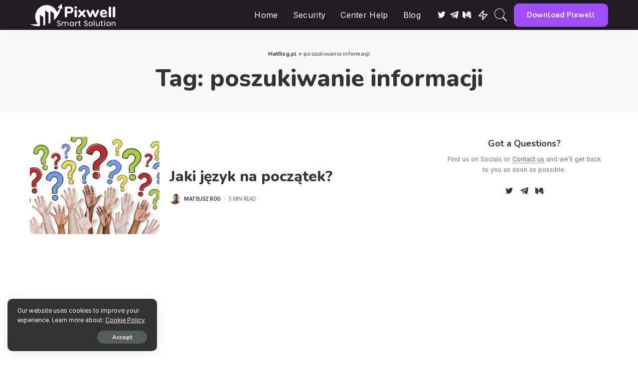

--- FILE ---
content_type: text/html; charset=UTF-8
request_url: https://matrog.pl/tag/poszukiwanie-informacji/
body_size: 84208
content:
<!DOCTYPE html>
<html lang="pl-PL">
<head>
    <meta charset="UTF-8">
    <meta http-equiv="X-UA-Compatible" content="IE=edge">
    <meta name="viewport" content="width=device-width, initial-scale=1">
    <link rel="profile" href="https://gmpg.org/xfn/11">
	<meta name='robots' content='index, follow, max-image-preview:large, max-snippet:-1, max-video-preview:-1' />

<!-- Google Tag Manager for WordPress by gtm4wp.com -->
<script data-cfasync="false" data-pagespeed-no-defer>
	var gtm4wp_datalayer_name = "dataLayer";
	var dataLayer = dataLayer || [];

	const gtm4wp_scrollerscript_debugmode         = false;
	const gtm4wp_scrollerscript_callbacktime      = 100;
	const gtm4wp_scrollerscript_readerlocation    = 150;
	const gtm4wp_scrollerscript_contentelementid  = "content";
	const gtm4wp_scrollerscript_scannertime       = 60;
</script>
<!-- End Google Tag Manager for WordPress by gtm4wp.com -->
	<!-- This site is optimized with the Yoast SEO plugin v19.3 - https://yoast.com/wordpress/plugins/seo/ -->
	<title>poszukiwanie informacji - MatRog.pl</title>
	<link rel="preconnect" href="https://fonts.gstatic.com" crossorigin><link rel="preload" as="style" onload="this.onload=null;this.rel='stylesheet'" id="rb-preload-gfonts" href="https://fonts.googleapis.com/css?family=Nunito%3A800%2C700%2C400%7CInter%3A100%2C200%2C300%2C400%2C500%2C600%2C700%2C800%2C900&amp;display=swap" crossorigin><noscript><link rel="stylesheet" id="rb-preload-gfonts" href="https://fonts.googleapis.com/css?family=Nunito%3A800%2C700%2C400%7CInter%3A100%2C200%2C300%2C400%2C500%2C600%2C700%2C800%2C900&amp;display=swap"></noscript><link rel="canonical" href="https://matrog.pl/tag/poszukiwanie-informacji/" />
	<meta property="og:locale" content="pl_PL" />
	<meta property="og:type" content="article" />
	<meta property="og:title" content="poszukiwanie informacji - MatRog.pl" />
	<meta property="og:url" content="https://matrog.pl/tag/poszukiwanie-informacji/" />
	<meta property="og:site_name" content="MatRog.pl" />
	<meta name="twitter:card" content="summary_large_image" />
	<meta name="twitter:site" content="@MateuszRog1" />
	<script type="application/ld+json" class="yoast-schema-graph">{"@context":"https://schema.org","@graph":[{"@type":"WebSite","@id":"https://matrog.pl/#website","url":"https://matrog.pl/","name":"MatRog.pl","description":"Cześć. Nazywam się Mateusz.  Pragnę Cię powitać na moim blogu. Znajdziesz tutaj posty z szeroko pojętego programowania.","potentialAction":[{"@type":"SearchAction","target":{"@type":"EntryPoint","urlTemplate":"https://matrog.pl/?s={search_term_string}"},"query-input":"required name=search_term_string"}],"inLanguage":"pl-PL"},{"@type":"CollectionPage","@id":"https://matrog.pl/tag/poszukiwanie-informacji/","url":"https://matrog.pl/tag/poszukiwanie-informacji/","name":"poszukiwanie informacji - MatRog.pl","isPartOf":{"@id":"https://matrog.pl/#website"},"breadcrumb":{"@id":"https://matrog.pl/tag/poszukiwanie-informacji/#breadcrumb"},"inLanguage":"pl-PL","potentialAction":[{"@type":"ReadAction","target":["https://matrog.pl/tag/poszukiwanie-informacji/"]}]},{"@type":"BreadcrumbList","@id":"https://matrog.pl/tag/poszukiwanie-informacji/#breadcrumb","itemListElement":[{"@type":"ListItem","position":1,"name":"Strona główna","item":"https://matrog.pl/"},{"@type":"ListItem","position":2,"name":"poszukiwanie informacji"}]}]}</script>
	<!-- / Yoast SEO plugin. -->


<link rel='dns-prefetch' href='//fonts.googleapis.com' />
<link rel='dns-prefetch' href='//s.w.org' />
<link rel="alternate" type="application/rss+xml" title="MatRog.pl &raquo; Kanał z wpisami" href="https://matrog.pl/feed/" />
<link rel="alternate" type="application/rss+xml" title="MatRog.pl &raquo; Kanał z komentarzami" href="https://matrog.pl/comments/feed/" />
<link rel="alternate" type="application/rss+xml" title="MatRog.pl &raquo; Kanał z wpisami otagowanymi jako poszukiwanie informacji" href="https://matrog.pl/tag/poszukiwanie-informacji/feed/" />
<script type="application/ld+json">{"@context":"https://schema.org","@type":"Organization","legalName":"MatRog.pl","url":"https://matrog.pl/","logo":"https://matrog.pl/wp-content/uploads/2020/06/logo-t.png"}</script>
<script>
window._wpemojiSettings = {"baseUrl":"https:\/\/s.w.org\/images\/core\/emoji\/14.0.0\/72x72\/","ext":".png","svgUrl":"https:\/\/s.w.org\/images\/core\/emoji\/14.0.0\/svg\/","svgExt":".svg","source":{"concatemoji":"https:\/\/matrog.pl\/wp-includes\/js\/wp-emoji-release.min.js?ver=6.0.11"}};
/*! This file is auto-generated */
!function(e,a,t){var n,r,o,i=a.createElement("canvas"),p=i.getContext&&i.getContext("2d");function s(e,t){var a=String.fromCharCode,e=(p.clearRect(0,0,i.width,i.height),p.fillText(a.apply(this,e),0,0),i.toDataURL());return p.clearRect(0,0,i.width,i.height),p.fillText(a.apply(this,t),0,0),e===i.toDataURL()}function c(e){var t=a.createElement("script");t.src=e,t.defer=t.type="text/javascript",a.getElementsByTagName("head")[0].appendChild(t)}for(o=Array("flag","emoji"),t.supports={everything:!0,everythingExceptFlag:!0},r=0;r<o.length;r++)t.supports[o[r]]=function(e){if(!p||!p.fillText)return!1;switch(p.textBaseline="top",p.font="600 32px Arial",e){case"flag":return s([127987,65039,8205,9895,65039],[127987,65039,8203,9895,65039])?!1:!s([55356,56826,55356,56819],[55356,56826,8203,55356,56819])&&!s([55356,57332,56128,56423,56128,56418,56128,56421,56128,56430,56128,56423,56128,56447],[55356,57332,8203,56128,56423,8203,56128,56418,8203,56128,56421,8203,56128,56430,8203,56128,56423,8203,56128,56447]);case"emoji":return!s([129777,127995,8205,129778,127999],[129777,127995,8203,129778,127999])}return!1}(o[r]),t.supports.everything=t.supports.everything&&t.supports[o[r]],"flag"!==o[r]&&(t.supports.everythingExceptFlag=t.supports.everythingExceptFlag&&t.supports[o[r]]);t.supports.everythingExceptFlag=t.supports.everythingExceptFlag&&!t.supports.flag,t.DOMReady=!1,t.readyCallback=function(){t.DOMReady=!0},t.supports.everything||(n=function(){t.readyCallback()},a.addEventListener?(a.addEventListener("DOMContentLoaded",n,!1),e.addEventListener("load",n,!1)):(e.attachEvent("onload",n),a.attachEvent("onreadystatechange",function(){"complete"===a.readyState&&t.readyCallback()})),(e=t.source||{}).concatemoji?c(e.concatemoji):e.wpemoji&&e.twemoji&&(c(e.twemoji),c(e.wpemoji)))}(window,document,window._wpemojiSettings);
</script>
<style>
img.wp-smiley,
img.emoji {
	display: inline !important;
	border: none !important;
	box-shadow: none !important;
	height: 1em !important;
	width: 1em !important;
	margin: 0 0.07em !important;
	vertical-align: -0.1em !important;
	background: none !important;
	padding: 0 !important;
}
</style>
	<link rel='stylesheet' id='wp-block-library-css'  href='https://matrog.pl/wp-content/plugins/gutenberg/build/block-library/style.css?ver=13.6.0' media='all' />
<style id='global-styles-inline-css'>
body{--wp--preset--color--black: #000000;--wp--preset--color--cyan-bluish-gray: #abb8c3;--wp--preset--color--white: #ffffff;--wp--preset--color--pale-pink: #f78da7;--wp--preset--color--vivid-red: #cf2e2e;--wp--preset--color--luminous-vivid-orange: #ff6900;--wp--preset--color--luminous-vivid-amber: #fcb900;--wp--preset--color--light-green-cyan: #7bdcb5;--wp--preset--color--vivid-green-cyan: #00d084;--wp--preset--color--pale-cyan-blue: #8ed1fc;--wp--preset--color--vivid-cyan-blue: #0693e3;--wp--preset--color--vivid-purple: #9b51e0;--wp--preset--gradient--vivid-cyan-blue-to-vivid-purple: linear-gradient(135deg,rgba(6,147,227,1) 0%,rgb(155,81,224) 100%);--wp--preset--gradient--light-green-cyan-to-vivid-green-cyan: linear-gradient(135deg,rgb(122,220,180) 0%,rgb(0,208,130) 100%);--wp--preset--gradient--luminous-vivid-amber-to-luminous-vivid-orange: linear-gradient(135deg,rgba(252,185,0,1) 0%,rgba(255,105,0,1) 100%);--wp--preset--gradient--luminous-vivid-orange-to-vivid-red: linear-gradient(135deg,rgba(255,105,0,1) 0%,rgb(207,46,46) 100%);--wp--preset--gradient--very-light-gray-to-cyan-bluish-gray: linear-gradient(135deg,rgb(238,238,238) 0%,rgb(169,184,195) 100%);--wp--preset--gradient--cool-to-warm-spectrum: linear-gradient(135deg,rgb(74,234,220) 0%,rgb(151,120,209) 20%,rgb(207,42,186) 40%,rgb(238,44,130) 60%,rgb(251,105,98) 80%,rgb(254,248,76) 100%);--wp--preset--gradient--blush-light-purple: linear-gradient(135deg,rgb(255,206,236) 0%,rgb(152,150,240) 100%);--wp--preset--gradient--blush-bordeaux: linear-gradient(135deg,rgb(254,205,165) 0%,rgb(254,45,45) 50%,rgb(107,0,62) 100%);--wp--preset--gradient--luminous-dusk: linear-gradient(135deg,rgb(255,203,112) 0%,rgb(199,81,192) 50%,rgb(65,88,208) 100%);--wp--preset--gradient--pale-ocean: linear-gradient(135deg,rgb(255,245,203) 0%,rgb(182,227,212) 50%,rgb(51,167,181) 100%);--wp--preset--gradient--electric-grass: linear-gradient(135deg,rgb(202,248,128) 0%,rgb(113,206,126) 100%);--wp--preset--gradient--midnight: linear-gradient(135deg,rgb(2,3,129) 0%,rgb(40,116,252) 100%);--wp--preset--duotone--dark-grayscale: url('#wp-duotone-dark-grayscale');--wp--preset--duotone--grayscale: url('#wp-duotone-grayscale');--wp--preset--duotone--purple-yellow: url('#wp-duotone-purple-yellow');--wp--preset--duotone--blue-red: url('#wp-duotone-blue-red');--wp--preset--duotone--midnight: url('#wp-duotone-midnight');--wp--preset--duotone--magenta-yellow: url('#wp-duotone-magenta-yellow');--wp--preset--duotone--purple-green: url('#wp-duotone-purple-green');--wp--preset--duotone--blue-orange: url('#wp-duotone-blue-orange');--wp--preset--font-size--small: 13px;--wp--preset--font-size--medium: 20px;--wp--preset--font-size--large: 36px;--wp--preset--font-size--x-large: 42px;}.has-black-color{color: var(--wp--preset--color--black) !important;}.has-cyan-bluish-gray-color{color: var(--wp--preset--color--cyan-bluish-gray) !important;}.has-white-color{color: var(--wp--preset--color--white) !important;}.has-pale-pink-color{color: var(--wp--preset--color--pale-pink) !important;}.has-vivid-red-color{color: var(--wp--preset--color--vivid-red) !important;}.has-luminous-vivid-orange-color{color: var(--wp--preset--color--luminous-vivid-orange) !important;}.has-luminous-vivid-amber-color{color: var(--wp--preset--color--luminous-vivid-amber) !important;}.has-light-green-cyan-color{color: var(--wp--preset--color--light-green-cyan) !important;}.has-vivid-green-cyan-color{color: var(--wp--preset--color--vivid-green-cyan) !important;}.has-pale-cyan-blue-color{color: var(--wp--preset--color--pale-cyan-blue) !important;}.has-vivid-cyan-blue-color{color: var(--wp--preset--color--vivid-cyan-blue) !important;}.has-vivid-purple-color{color: var(--wp--preset--color--vivid-purple) !important;}.has-black-background-color{background-color: var(--wp--preset--color--black) !important;}.has-cyan-bluish-gray-background-color{background-color: var(--wp--preset--color--cyan-bluish-gray) !important;}.has-white-background-color{background-color: var(--wp--preset--color--white) !important;}.has-pale-pink-background-color{background-color: var(--wp--preset--color--pale-pink) !important;}.has-vivid-red-background-color{background-color: var(--wp--preset--color--vivid-red) !important;}.has-luminous-vivid-orange-background-color{background-color: var(--wp--preset--color--luminous-vivid-orange) !important;}.has-luminous-vivid-amber-background-color{background-color: var(--wp--preset--color--luminous-vivid-amber) !important;}.has-light-green-cyan-background-color{background-color: var(--wp--preset--color--light-green-cyan) !important;}.has-vivid-green-cyan-background-color{background-color: var(--wp--preset--color--vivid-green-cyan) !important;}.has-pale-cyan-blue-background-color{background-color: var(--wp--preset--color--pale-cyan-blue) !important;}.has-vivid-cyan-blue-background-color{background-color: var(--wp--preset--color--vivid-cyan-blue) !important;}.has-vivid-purple-background-color{background-color: var(--wp--preset--color--vivid-purple) !important;}.has-black-border-color{border-color: var(--wp--preset--color--black) !important;}.has-cyan-bluish-gray-border-color{border-color: var(--wp--preset--color--cyan-bluish-gray) !important;}.has-white-border-color{border-color: var(--wp--preset--color--white) !important;}.has-pale-pink-border-color{border-color: var(--wp--preset--color--pale-pink) !important;}.has-vivid-red-border-color{border-color: var(--wp--preset--color--vivid-red) !important;}.has-luminous-vivid-orange-border-color{border-color: var(--wp--preset--color--luminous-vivid-orange) !important;}.has-luminous-vivid-amber-border-color{border-color: var(--wp--preset--color--luminous-vivid-amber) !important;}.has-light-green-cyan-border-color{border-color: var(--wp--preset--color--light-green-cyan) !important;}.has-vivid-green-cyan-border-color{border-color: var(--wp--preset--color--vivid-green-cyan) !important;}.has-pale-cyan-blue-border-color{border-color: var(--wp--preset--color--pale-cyan-blue) !important;}.has-vivid-cyan-blue-border-color{border-color: var(--wp--preset--color--vivid-cyan-blue) !important;}.has-vivid-purple-border-color{border-color: var(--wp--preset--color--vivid-purple) !important;}.has-vivid-cyan-blue-to-vivid-purple-gradient-background{background: var(--wp--preset--gradient--vivid-cyan-blue-to-vivid-purple) !important;}.has-light-green-cyan-to-vivid-green-cyan-gradient-background{background: var(--wp--preset--gradient--light-green-cyan-to-vivid-green-cyan) !important;}.has-luminous-vivid-amber-to-luminous-vivid-orange-gradient-background{background: var(--wp--preset--gradient--luminous-vivid-amber-to-luminous-vivid-orange) !important;}.has-luminous-vivid-orange-to-vivid-red-gradient-background{background: var(--wp--preset--gradient--luminous-vivid-orange-to-vivid-red) !important;}.has-very-light-gray-to-cyan-bluish-gray-gradient-background{background: var(--wp--preset--gradient--very-light-gray-to-cyan-bluish-gray) !important;}.has-cool-to-warm-spectrum-gradient-background{background: var(--wp--preset--gradient--cool-to-warm-spectrum) !important;}.has-blush-light-purple-gradient-background{background: var(--wp--preset--gradient--blush-light-purple) !important;}.has-blush-bordeaux-gradient-background{background: var(--wp--preset--gradient--blush-bordeaux) !important;}.has-luminous-dusk-gradient-background{background: var(--wp--preset--gradient--luminous-dusk) !important;}.has-pale-ocean-gradient-background{background: var(--wp--preset--gradient--pale-ocean) !important;}.has-electric-grass-gradient-background{background: var(--wp--preset--gradient--electric-grass) !important;}.has-midnight-gradient-background{background: var(--wp--preset--gradient--midnight) !important;}.has-small-font-size{font-size: var(--wp--preset--font-size--small) !important;}.has-medium-font-size{font-size: var(--wp--preset--font-size--medium) !important;}.has-large-font-size{font-size: var(--wp--preset--font-size--large) !important;}.has-x-large-font-size{font-size: var(--wp--preset--font-size--x-large) !important;}
.wp-block-audio{margin: 0 0 1em 0;}
.wp-block-table > table{margin: 0 0 1em 0;}
.wp-block-video{margin: 0 0 1em 0;}
.wp-block-embed{margin: 0 0 1em 0;}
.wp-block-image{margin: 0 0 1em 0;}
.wp-block-navigation a{color: inherit;}
</style>
<link rel='stylesheet' id='pixwell-main-css'  href='https://matrog.pl/wp-content/themes/pixwell/assets/css/main.css?ver=10.1' media='all' />
<style id='pixwell-main-inline-css'>
html {font-family:Inter,Arial, Helvetica, sans-serif;font-weight:400;font-size:15px;}h1, .h1 {font-family:Nunito;font-weight:800;}h2, .h2 {font-family:Nunito;font-weight:800;}h3, .h3 {font-family:Nunito;font-weight:800;}h4, .h4 {font-family:Nunito;font-weight:700;}h5, .h5 {font-family:Nunito;font-weight:700;}h6, .h6 {font-family:Nunito;font-weight:700;}.single-tagline h6 {font-family:Inter;font-weight:700;}.p-wrap .entry-summary, .twitter-content.entry-summary, .author-description, .rssSummary, .rb-sdesc {font-family:Inter,Arial, Helvetica, sans-serif;font-weight:400;font-size:14px;}.p-cat-info {font-family:Inter;font-weight:600;font-size:14px;}.p-meta-info, .wp-block-latest-posts__post-date {font-family:Inter;font-weight:400;text-transform:uppercase;font-size:10px;letter-spacing:-.5px;}.meta-info-author.meta-info-el {font-family:Inter;font-weight:600;text-transform:uppercase;font-size:10px;letter-spacing:-.5px;}.breadcrumb {font-family:Nunito;font-weight:700;font-size:11px;}.footer-menu-inner {}.topbar-wrap {}.topbar-menu-wrap {}.main-menu > li > a, .off-canvas-menu > li > a {font-family:Inter,Arial, Helvetica, sans-serif;font-weight:400;font-size:16px;}.main-menu .sub-menu:not(.sub-mega), .off-canvas-menu .sub-menu {font-family:Inter,Arial, Helvetica, sans-serif;font-weight:400;font-size:14px;}.is-logo-text .logo-title {font-family:Nunito;font-weight:800;}.block-title, .block-header .block-title {font-family:Nunito;font-weight:700;}.ajax-quick-filter, .block-view-more {font-family:Inter;font-weight:600;font-size:12px;}.widget-title, .widget .widget-title {font-family:Nunito;font-weight:700;}body .widget.widget_nav_menu .menu-item {font-family:Inter;font-weight:500;font-size:13px;}body.boxed {background-color : #fafafa;background-repeat : no-repeat;background-size : cover;background-attachment : fixed;background-position : center center;}.header-6 .banner-wrap {}.footer-wrap:before {background-repeat : no-repeat;background-size : cover;background-image : url(https://export.themeruby.com/tf01/application/wp-content/uploads/sites/23/2020/06/footer-bg.png);background-attachment : inherit;background-position : center bottom;; content: ""; position: absolute; left: 0; top: 0; width: 100%; height: 100%;}.header-9 .banner-wrap { }.topline-wrap {height: 2px}.navbar-wrap:not(.transparent-navbar-wrap), #mobile-sticky-nav, #amp-navbar {background-color: #211c22;}[data-theme="dark"] .navbar-wrap:not(.transparent-navbar-wrap) {background-color: unset; background-image: unset;}.navbar-border-holder { border: none }.navbar-wrap:not(.transparent-navbar-wrap), #mobile-sticky-nav, #amp-navbar {color: #ffffff;}.fw-mega-cat.is-dark-text, .transparent-navbar-wrap .fw-mega-cat.is-dark-text .entry-title { color: #333; }.header-wrap .navbar-wrap:not(.transparent-navbar-wrap) .cart-counter, .header-wrap:not(.header-float) .navbar-wrap .rb-counter,.header-wrap:not(.header-float) .is-light-text .rb-counter, .header-float .section-sticky .rb-counter {background-color: #ffffff;}.header-5 .btn-toggle-wrap, .header-5 .section-sticky .logo-wrap,.header-5 .main-menu > li > a, .header-5 .navbar-right {color: #ffffff;}.navbar-wrap .navbar-social a:hover {color: #ffffff;opacity: .7; }.header-wrap .navbar-wrap:not(.transparent-navbar-wrap) .rb-counter,.header-wrap:not(.header-float) .navbar-wrap .rb-counter, .header-wrap:not(.header-float) .is-light-text .rb-counter { color: #211c22; }.main-menu .sub-menu {background-color: #211c22;background-image: linear-gradient(90deg, #211c22, #501099);}.main-menu .sub-menu:not(.mega-category) { color: #ffffff;}.main-menu > li.menu-item-has-children > .sub-menu:before {display: none;}.main-menu > li > a:hover, .nav-search-link:hover,.main-menu > li.current-menu-item > a, .header-wrap .cart-link:hover {color: #eeeeee;}.main-menu > li>  a > span:before {display: none; }.navbar-wrap .navbar-social a:hover {color: #eeeeee;opacity: 1; }.main-menu .sub-menu a:not(.p-url):hover > span {color: #eeeeee;}.main-menu a > span:before {display: none; }[data-theme="dark"] .main-menu .sub-menu {}[data-theme="dark"] .main-menu > li.menu-item-has-children > .sub-menu:before {}.mobile-nav-inner {background-color: #211c22;color: #ffffff;}@media only screen and (max-width: 991px) {.navbar-border-holder { border: none }}@media only screen and (max-width: 991px) {.navbar-border-holder { border-color: #ffffff }}.off-canvas-header { background-color: #211c22}.off-canvas-header { background-image: url("https://export.themeruby.com/tf01/application/wp-content/uploads/sites/23/2020/06/ls-bg.jpg")}.off-canvas-wrap, .amp-canvas-wrap { background-color: #211c22 !important; }a.off-canvas-logo img { max-height: 80px; }.header-float .navbar-inner { border-bottom: none; }.navbar-border-holder {border-width: 2px; }input[type="submit"]:hover, input[type="submit"]:focus, button:hover, button:focus,input[type="button"]:hover, input[type="button"]:focus,.post-edit-link:hover, a.pagination-link:hover, a.page-numbers:hover,.post-page-numbers:hover, a.loadmore-link:hover, .pagination-simple .page-numbers:hover,#off-canvas-close-btn:hover, .off-canvas-subscribe a, .block-header-3 .block-title:before,.cookie-accept:hover, .entry-footer a:hover, .box-comment-btn:hover,a.comment-reply-link:hover, .review-info, .entry-content a.wp-block-button__link:hover,#wp-calendar tbody a:hover, .instagram-box.box-intro:hover, .banner-btn a, .headerstrip-btn a,.is-light-text .widget:not(.woocommerce) .count, .is-meta-border .p-overlay-4 .p-footer:before,.rb-newsletter.is-light-text button.newsletter-submit, .transparent-navbar-wrap .fw-mega-cat.is-dark-text .pagination-nextprev .pagination-link:not(.is-disable):hover,.cat-icon-round .cat-info-el, .cat-icon-radius .cat-info-el, .is-p-protected a:before,.cat-icon-square .cat-info-el:before, .entry-content .wpcf7 label:before,body .cooked-recipe-directions .cooked-direction-number, span.cooked-taxonomy a:hover,.widget_categories a:hover .count, .widget_archive a:hover .count, .restrict-button-wrap a,.wp-block-categories-list a:hover .count, .wp-block-categories-list a:hover .count,.entry-content .wp-block-file .wp-block-file__button, #wp-calendar td#today,.mfp-close:hover, .is-light-text .mfp-close:hover, #rb-close-newsletter:hover,.tagcloud a:hover, .tagcloud a:focus, .is-light-text .tagcloud a:hover, .is-light-text .tagcloud a:focus,input[type="checkbox"].newsletter-checkbox:checked + label:before, .cta-btn.is-bg,.rb-mailchimp .mc4wp-form-fields input[type="submit"], .is-light-text .w-footer .mc4wp-form-fields input[type="submit"],.statics-el:first-child .inner, .table-link a:before, .subscribe-layout-3 .subscribe-box .subscribe-form input[type="submit"]{ background-color: #53559e}.page-edit-link:hover, .rb-menu > li.current-menu-item > a > span:before,.p-url:hover, .p-url:focus, .p-wrap .p-url:hover,.p-wrap .p-url:focus, .p-link:hover span, .p-link:hover i,.meta-info-el a:hover, .sponsor-label, .block-header-3 .block-title:before,.subscribe-box .mc4wp-form-fields input[type="submit"]:hover + i,.entry-content p a:not(button), .comment-content a,.author-title a, .logged-in-as a:hover, .comment-list .logged-in-as a:hover,.gallery-list-label a:hover, .review-el .review-stars,.share-total, .breadcrumb a:hover, span.not-found-label, .return-home:hover, .section-not-found .page-content .return-home:hover,.subscribe-box .rb-newsletter.is-light-text button.newsletter-submit-icon:hover,.subscribe-box .rb-newsletter button.newsletter-submit-icon:hover,.fw-category-1 .cat-list-item:hover .cat-list-name, .fw-category-1.is-light-text .cat-list-item:hover .cat-list-name,body .cooked-icon-recipe-icon, .comment-list .comment-reply-title small a:hover,.widget_pages a:hover, .widget_meta a:hover, .widget_categories a:hover,.entry-content .wp-block-categories-list a:hover, .entry-content .wp-block-archives-list a:hover,.widget_archive a:hover, .widget.widget_nav_menu a:hover,  .p-grid-4.is-pop-style .p-header .counter-index,.twitter-content.entry-summary a:hover, .transparent-navbar-wrap .fw-mega-cat.is-dark-text .entry-title .p-url:hover,.read-it-later:hover, .read-it-later:focus, .address-info a:hover,.gallery-popup-content .image-popup-description a:hover, .gallery-popup-content .image-popup-description a:focus,.entry-content ul.wp-block-latest-posts a:hover, .widget_recent_entries a:hover, .recentcomments a:hover, a.rsswidget:hover,.entry-content .wp-block-latest-comments__comment-meta a:hover, .restrict-title span, .restrict-desc span, .plan-title span,.entry-content .cooked-recipe-info .cooked-author a:hover, .entry-content a:not(button), .comment-content a,.about-desc a:hover, .is-light-text .about-desc a:hover, .portfolio-info-el:hover,.portfolio-nav a:hover, .portfolio-nav-next a:hover > i, .hbox-tagline span, .hbox-title span, .cta-tagline span, .cta-title span,.block-header-7 .block-header .block-title:first-letter, .rbc-sidebar .about-bio p a, .sbox-title span{ color: #53559e}.p-podcast-wrap .mejs-container .mejs-controls .mejs-button.mejs-playpause-button:hover,.p-podcast-wrap .mejs-container .mejs-controls,.p-podcast-wrap .mejs-audio .mejs-controls .mejs-time-rail span.mejs-time-handle-content,.p-podcast-wrap .mejs-container .mejs-controls  .mejs-button.mejs-volume-button .mejs-volume-handle,.p-podcast-wrap .mejs-container .mejs-controls  .mejs-button.mejs-volume-button .mejs-volume-handle,.p-podcast-wrap .mejs-container .mejs-controls .mejs-horizontal-volume-slider .mejs-horizontal-volume-current{ background-color: #53559e}.is-style-outline a.wp-block-button__link:hover{ color: #53559e!important}a.comment-reply-link:hover, .navbar-holder.is-light-text .header-lightbox, .navbar-holder .header-lightbox, [data-theme="dark"] .navbar-holder .header-lightbox,input[type="checkbox"].newsletter-checkbox:checked + label:before, .cat-icon-line .cat-info-el, .exclusive-style-border .is-p-protected a:before{ border-color: #53559e}.restrict-button-wrap .restrict-button.is-btn:hover{ -webkit-box-shadow: 0 4px 15px #53559e; box-shadow: 0 4px 15px #53559e;}.is-color .social-link-1.social-link-custom  { background-color: #111111; }.is-icon .social-link-1:hover  { color: #111111; }.category .category-header .header-holder{ background-color: #211c22}.comment-content, .single-bottom-share a:nth-child(1) span, .single-bottom-share a:nth-child(2) span, p.logged-in-as, .rb-sdecs,.deal-module .deal-description, .author-description { font-size: 14px; }.tipsy, .additional-meta, .sponsor-label, .sponsor-link, .entry-footer .tag-label,.box-nav .nav-label, .left-article-label, .share-label, .rss-date,.wp-block-latest-posts__post-date, .wp-block-latest-comments__comment-date,.image-caption, .wp-caption-text, .gallery-caption, .entry-content .wp-block-audio figcaption,.entry-content .wp-block-video figcaption, .entry-content .wp-block-image figcaption,.entry-content .wp-block-gallery .blocks-gallery-image figcaption,.entry-content .wp-block-gallery .blocks-gallery-item figcaption,.subscribe-content .desc, .follower-el .right-el, .author-job, .comment-metadata{ font-family: Inter; }.tipsy, .additional-meta, .sponsor-label, .entry-footer .tag-label,.box-nav .nav-label, .left-article-label, .share-label, .rss-date,.wp-block-latest-posts__post-date, .wp-block-latest-comments__comment-date,.image-caption, .wp-caption-text, .gallery-caption, .entry-content .wp-block-audio figcaption,.entry-content .wp-block-video figcaption, .entry-content .wp-block-image figcaption,.entry-content .wp-block-gallery .blocks-gallery-image figcaption,.entry-content .wp-block-gallery .blocks-gallery-item figcaption,.subscribe-content .desc, .follower-el .right-el, .author-job, .comment-metadata{ font-weight: 400; }.tipsy, .additional-meta, .sponsor-label, .sponsor-link, .entry-footer .tag-label,.box-nav .nav-label, .left-article-label, .share-label, .rss-date,.wp-block-latest-posts__post-date, .wp-block-latest-comments__comment-date,.subscribe-content .desc, .author-job{ font-size: 10px; }.image-caption, .wp-caption-text, .gallery-caption, .entry-content .wp-block-audio figcaption,.entry-content .wp-block-video figcaption, .entry-content .wp-block-image figcaption,.entry-content .wp-block-gallery .blocks-gallery-image figcaption,.entry-content .wp-block-gallery .blocks-gallery-item figcaption,.comment-metadata, .follower-el .right-el{ font-size: 11px; }.tipsy, .additional-meta, .sponsor-label, .entry-footer .tag-label,.box-nav .nav-label, .left-article-label, .share-label, .rss-date,.wp-block-latest-posts__post-date, .wp-block-latest-comments__comment-date,.image-caption, .wp-caption-text, .gallery-caption, .entry-content .wp-block-audio figcaption,.entry-content .wp-block-video figcaption, .entry-content .wp-block-image figcaption,.entry-content .wp-block-gallery .blocks-gallery-image figcaption,.entry-content .wp-block-gallery .blocks-gallery-item figcaption,.subscribe-content .desc, .follower-el .right-el, .author-job, .comment-metadata{ letter-spacing: -.5px; }.tipsy, .additional-meta, .sponsor-label, .entry-footer .tag-label,.box-nav .nav-label, .left-article-label, .share-label, .rss-date,.wp-block-latest-posts__post-date, .wp-block-latest-comments__comment-date,.image-caption, .wp-caption-text, .gallery-caption, .entry-content .wp-block-audio figcaption,.entry-content .wp-block-video figcaption, .entry-content .wp-block-image figcaption,.entry-content .wp-block-gallery .blocks-gallery-image figcaption,.entry-content .wp-block-gallery .blocks-gallery-item figcaption,.subscribe-content .desc, .follower-el .right-el, .author-job, .comment-metadata{ text-transform: uppercase; }.sponsor-link{ font-family: Inter; }.sponsor-link{ font-weight: 600; }.sponsor-link{ letter-spacing: -.5px; }.sponsor-link{ text-transform: uppercase; }.entry-footer a, .tagcloud a, .entry-footer .source, .entry-footer .via-el{ font-family: Inter; }.entry-footer a, .tagcloud a, .entry-footer .source, .entry-footer .via-el{ font-weight: 600; }.entry-footer a, .tagcloud a, .entry-footer .source, .entry-footer .via-el{ font-size: 14px !important; }.p-link, .rb-cookie .cookie-accept, a.comment-reply-link, .comment-list .comment-reply-title small a,.banner-btn a, .headerstrip-btn a, input[type="submit"], button, .pagination-wrap, .cta-btn, .rb-btn{ font-family: Nunito; }.p-link, .rb-cookie .cookie-accept, a.comment-reply-link, .comment-list .comment-reply-title small a,.banner-btn a, .headerstrip-btn a, input[type="submit"], button, .pagination-wrap, .cta-btn, .rb-btn{ font-weight: 700; }select, textarea, input[type="text"], input[type="tel"], input[type="email"], input[type="url"],input[type="search"], input[type="number"]{ font-family: Nunito; }select, textarea, input[type="text"], input[type="tel"], input[type="email"], input[type="url"],input[type="search"], input[type="number"]{ font-weight: 400; }.widget_recent_comments .recentcomments > a:last-child,.wp-block-latest-comments__comment-link, .wp-block-latest-posts__list a,.widget_recent_entries li, .wp-block-quote *:not(cite), blockquote *:not(cite), .widget_rss li,.wp-block-latest-posts li, .wp-block-latest-comments__comment-link{ font-family: Nunito; }.widget_recent_comments .recentcomments > a:last-child,.wp-block-latest-comments__comment-link, .wp-block-latest-posts__list a,.widget_recent_entries li, .wp-block-quote *:not(cite), blockquote *:not(cite), .widget_rss li,.wp-block-latest-posts li, .wp-block-latest-comments__comment-link{ font-weight: 800; } .widget_pages .page_item, .widget_meta li,.widget_categories .cat-item, .widget_archive li, .widget.widget_nav_menu .menu-item,.wp-block-archives-list li, .wp-block-categories-list li{ font-family: Inter; }.widget_pages .page_item, .widget_meta li,.widget_categories .cat-item, .widget_archive li, .widget.widget_nav_menu .menu-item,.wp-block-archives-list li, .wp-block-categories-list li{ font-size: 14px; }.widget_pages .page_item, .widget_meta li,.widget_categories .cat-item, .widget_archive li, .widget.widget_nav_menu .menu-item,.wp-block-archives-list li, .wp-block-categories-list li{ font-weight: 400; }@media only screen and (max-width: 767px) {.entry-content { font-size: .90rem; }.p-wrap .entry-summary, .twitter-content.entry-summary, .element-desc, .subscribe-description, .rb-sdecs,.copyright-inner > *, .summary-content, .pros-cons-wrap ul li,.gallery-popup-content .image-popup-description > *{ font-size: .76rem; }}@media only screen and (max-width: 767px) {.comment-content, .single-bottom-share a:nth-child(1) span, .single-bottom-share a:nth-child(2) span, p.logged-in-as,.deal-module .deal-description, .p-wrap .entry-summary, .twitter-content.entry-summary, .author-description, .rssSummary, .rb-sdecs{ font-size: 13px !important; }}h1, .h1, h1.single-title {font-size: 48px; }h2, .h2 {font-size: 30px; }h3, .h3 {font-size: 20px; }h4, .h4 {font-size: 18px; }h5, .h5 {font-size: 15px; }h6, .h6 {font-size: 14px; }@media only screen and (max-width: 1024px) {h1, .h1, h1.single-title {font-size: 38px; }h2, .h2 {font-size: 26px; }h3, .h3 {font-size: 18px; }h4, .h4 {font-size: 16px; }h5, .h5 {font-size: 14px; }h6, .h6 {font-size: 13px; }}@media only screen and (max-width: 991px) {h1, .h1, h1.single-title {font-size: 38px; }h2, .h2 {font-size: 26px; }h3, .h3 {font-size: 18px; }h4, .h4 {font-size: 16px; }h5, .h5 {font-size: 14px; }h6, .h6 {font-size: 13px; }}@media only screen and (max-width: 767px) {h1, .h1, h1.single-title {font-size: 34px; }h2, .h2 {font-size: 22px; }h3, .h3 {font-size: 18px; }h4, .h4 {font-size: 15px; }h5, .h5 {font-size: 14px; }h6, .h6 {font-size: 13px; }}
</style>
<link rel='stylesheet' id='prism-theme-css'  href='https://matrog.pl/wp-content/plugins/ank-prism-for-wp/out/prism-css.min.css?ver=1530772720' media='all' />

<script src='https://matrog.pl/wp-includes/js/jquery/jquery.min.js?ver=3.6.0' id='jquery-core-js'></script>
<script src='https://matrog.pl/wp-includes/js/jquery/jquery-migrate.min.js?ver=3.3.2' id='jquery-migrate-js'></script>
<script src='https://matrog.pl/wp-content/plugins/duracelltomi-google-tag-manager/js/analytics-talk-content-tracking.js?ver=1.16' id='gtm4wp-scroll-tracking-js'></script>
<!--[if lt IE 9]>
<script src='https://matrog.pl/wp-content/themes/pixwell/assets/js/html5shiv.min.js?ver=3.7.3' id='html5-js'></script>
<![endif]-->
<link rel="preload" href="https://matrog.pl/wp-content/themes/pixwell/assets/fonts/ruby-icon.woff" as="font" type="font/woff" crossorigin="anonymous"> <link rel="https://api.w.org/" href="https://matrog.pl/wp-json/" /><link rel="alternate" type="application/json" href="https://matrog.pl/wp-json/wp/v2/tags/31" /><link rel="EditURI" type="application/rsd+xml" title="RSD" href="https://matrog.pl/xmlrpc.php?rsd" />
<link rel="wlwmanifest" type="application/wlwmanifest+xml" href="https://matrog.pl/wp-includes/wlwmanifest.xml" /> 
<meta name="generator" content="WordPress 6.0.11" />
<script type="application/ld+json">{"@context":"https://schema.org","@type":"WebSite","@id":"https://matrog.pl/#website","url":"https://matrog.pl/","name":"MatRog.pl","potentialAction":{"@type":"SearchAction","target":"https://matrog.pl/?s={search_term_string}","query-input":"required name=search_term_string"}}</script>

<!-- Google Tag Manager for WordPress by gtm4wp.com -->
<!-- GTM Container placement set to footer -->
<script data-cfasync="false" data-pagespeed-no-defer type="text/javascript">
	var dataLayer_content = {"pagePostType":"post","pagePostType2":"tag-post"};
	dataLayer.push( dataLayer_content );
</script>
<script data-cfasync="false">
(function(w,d,s,l,i){w[l]=w[l]||[];w[l].push({'gtm.start':
new Date().getTime(),event:'gtm.js'});var f=d.getElementsByTagName(s)[0],
j=d.createElement(s),dl=l!='dataLayer'?'&l='+l:'';j.async=true;j.src=
'//www.googletagmanager.com/gtm.'+'js?id='+i+dl;f.parentNode.insertBefore(j,f);
})(window,document,'script','dataLayer','GTM-5RW3S4K');
</script>
<!-- End Google Tag Manager -->
<!-- End Google Tag Manager for WordPress by gtm4wp.com --><script type="application/ld+json">{"@context":"http://schema.org","@type":"BreadcrumbList","itemListElement":[{"@type":"ListItem","position":2,"item":{"@id":"https://matrog.pl/tag/poszukiwanie-informacji/","name":"poszukiwanie informacji"}},{"@type":"ListItem","position":1,"item":{"@id":"https://matrog.pl","name":"MatRog.pl"}}]}</script>
<link rel="icon" href="https://matrog.pl/wp-content/uploads/2017/10/avatar-150x150.png" sizes="32x32" />
<link rel="icon" href="https://matrog.pl/wp-content/uploads/2017/10/avatar.png" sizes="192x192" />
<link rel="apple-touch-icon" href="https://matrog.pl/wp-content/uploads/2017/10/avatar.png" />
<meta name="msapplication-TileImage" content="https://matrog.pl/wp-content/uploads/2017/10/avatar.png" />
</head>
<body class="archive tag tag-poszukiwanie-informacji tag-31 wp-embed-responsive elementor-default elementor-kit-1622 sticky-nav is-tooltips is-backtop block-header-3 w-header-1 cat-icon-square ele-round feat-round is-parallax-feat is-fmask mobile-logo-left mh-p-excerpt" data-theme="default">
<svg xmlns="http://www.w3.org/2000/svg" viewBox="0 0 0 0" width="0" height="0" focusable="false" role="none" style="visibility: hidden; position: absolute; left: -9999px; overflow: hidden;" ><defs><filter id="wp-duotone-dark-grayscale"><feColorMatrix color-interpolation-filters="sRGB" type="matrix" values=" .299 .587 .114 0 0 .299 .587 .114 0 0 .299 .587 .114 0 0 .299 .587 .114 0 0 " /><feComponentTransfer color-interpolation-filters="sRGB" ><feFuncR type="table" tableValues="0 0.49803921568627" /><feFuncG type="table" tableValues="0 0.49803921568627" /><feFuncB type="table" tableValues="0 0.49803921568627" /><feFuncA type="table" tableValues="1 1" /></feComponentTransfer><feComposite in2="SourceGraphic" operator="in" /></filter></defs></svg><svg xmlns="http://www.w3.org/2000/svg" viewBox="0 0 0 0" width="0" height="0" focusable="false" role="none" style="visibility: hidden; position: absolute; left: -9999px; overflow: hidden;" ><defs><filter id="wp-duotone-grayscale"><feColorMatrix color-interpolation-filters="sRGB" type="matrix" values=" .299 .587 .114 0 0 .299 .587 .114 0 0 .299 .587 .114 0 0 .299 .587 .114 0 0 " /><feComponentTransfer color-interpolation-filters="sRGB" ><feFuncR type="table" tableValues="0 1" /><feFuncG type="table" tableValues="0 1" /><feFuncB type="table" tableValues="0 1" /><feFuncA type="table" tableValues="1 1" /></feComponentTransfer><feComposite in2="SourceGraphic" operator="in" /></filter></defs></svg><svg xmlns="http://www.w3.org/2000/svg" viewBox="0 0 0 0" width="0" height="0" focusable="false" role="none" style="visibility: hidden; position: absolute; left: -9999px; overflow: hidden;" ><defs><filter id="wp-duotone-purple-yellow"><feColorMatrix color-interpolation-filters="sRGB" type="matrix" values=" .299 .587 .114 0 0 .299 .587 .114 0 0 .299 .587 .114 0 0 .299 .587 .114 0 0 " /><feComponentTransfer color-interpolation-filters="sRGB" ><feFuncR type="table" tableValues="0.54901960784314 0.98823529411765" /><feFuncG type="table" tableValues="0 1" /><feFuncB type="table" tableValues="0.71764705882353 0.25490196078431" /><feFuncA type="table" tableValues="1 1" /></feComponentTransfer><feComposite in2="SourceGraphic" operator="in" /></filter></defs></svg><svg xmlns="http://www.w3.org/2000/svg" viewBox="0 0 0 0" width="0" height="0" focusable="false" role="none" style="visibility: hidden; position: absolute; left: -9999px; overflow: hidden;" ><defs><filter id="wp-duotone-blue-red"><feColorMatrix color-interpolation-filters="sRGB" type="matrix" values=" .299 .587 .114 0 0 .299 .587 .114 0 0 .299 .587 .114 0 0 .299 .587 .114 0 0 " /><feComponentTransfer color-interpolation-filters="sRGB" ><feFuncR type="table" tableValues="0 1" /><feFuncG type="table" tableValues="0 0.27843137254902" /><feFuncB type="table" tableValues="0.5921568627451 0.27843137254902" /><feFuncA type="table" tableValues="1 1" /></feComponentTransfer><feComposite in2="SourceGraphic" operator="in" /></filter></defs></svg><svg xmlns="http://www.w3.org/2000/svg" viewBox="0 0 0 0" width="0" height="0" focusable="false" role="none" style="visibility: hidden; position: absolute; left: -9999px; overflow: hidden;" ><defs><filter id="wp-duotone-midnight"><feColorMatrix color-interpolation-filters="sRGB" type="matrix" values=" .299 .587 .114 0 0 .299 .587 .114 0 0 .299 .587 .114 0 0 .299 .587 .114 0 0 " /><feComponentTransfer color-interpolation-filters="sRGB" ><feFuncR type="table" tableValues="0 0" /><feFuncG type="table" tableValues="0 0.64705882352941" /><feFuncB type="table" tableValues="0 1" /><feFuncA type="table" tableValues="1 1" /></feComponentTransfer><feComposite in2="SourceGraphic" operator="in" /></filter></defs></svg><svg xmlns="http://www.w3.org/2000/svg" viewBox="0 0 0 0" width="0" height="0" focusable="false" role="none" style="visibility: hidden; position: absolute; left: -9999px; overflow: hidden;" ><defs><filter id="wp-duotone-magenta-yellow"><feColorMatrix color-interpolation-filters="sRGB" type="matrix" values=" .299 .587 .114 0 0 .299 .587 .114 0 0 .299 .587 .114 0 0 .299 .587 .114 0 0 " /><feComponentTransfer color-interpolation-filters="sRGB" ><feFuncR type="table" tableValues="0.78039215686275 1" /><feFuncG type="table" tableValues="0 0.94901960784314" /><feFuncB type="table" tableValues="0.35294117647059 0.47058823529412" /><feFuncA type="table" tableValues="1 1" /></feComponentTransfer><feComposite in2="SourceGraphic" operator="in" /></filter></defs></svg><svg xmlns="http://www.w3.org/2000/svg" viewBox="0 0 0 0" width="0" height="0" focusable="false" role="none" style="visibility: hidden; position: absolute; left: -9999px; overflow: hidden;" ><defs><filter id="wp-duotone-purple-green"><feColorMatrix color-interpolation-filters="sRGB" type="matrix" values=" .299 .587 .114 0 0 .299 .587 .114 0 0 .299 .587 .114 0 0 .299 .587 .114 0 0 " /><feComponentTransfer color-interpolation-filters="sRGB" ><feFuncR type="table" tableValues="0.65098039215686 0.40392156862745" /><feFuncG type="table" tableValues="0 1" /><feFuncB type="table" tableValues="0.44705882352941 0.4" /><feFuncA type="table" tableValues="1 1" /></feComponentTransfer><feComposite in2="SourceGraphic" operator="in" /></filter></defs></svg><svg xmlns="http://www.w3.org/2000/svg" viewBox="0 0 0 0" width="0" height="0" focusable="false" role="none" style="visibility: hidden; position: absolute; left: -9999px; overflow: hidden;" ><defs><filter id="wp-duotone-blue-orange"><feColorMatrix color-interpolation-filters="sRGB" type="matrix" values=" .299 .587 .114 0 0 .299 .587 .114 0 0 .299 .587 .114 0 0 .299 .587 .114 0 0 " /><feComponentTransfer color-interpolation-filters="sRGB" ><feFuncR type="table" tableValues="0.098039215686275 1" /><feFuncG type="table" tableValues="0 0.66274509803922" /><feFuncB type="table" tableValues="0.84705882352941 0.41960784313725" /><feFuncA type="table" tableValues="1 1" /></feComponentTransfer><feComposite in2="SourceGraphic" operator="in" /></filter></defs></svg><div id="site" class="site">
	        <aside id="off-canvas-section" class="off-canvas-wrap dark-style is-hidden">
            <div class="close-panel-wrap tooltips-n">
                <a href="#" id="off-canvas-close-btn" title="Close Panel"><i class="btn-close"></i></a>
            </div>
            <div class="off-canvas-holder">
                                    <div class="off-canvas-header is-light-text">
                        <div class="header-inner">
                                                            <a href="https://matrog.pl/" class="off-canvas-logo">
                                    <img src="https://matrog.pl/wp-content/uploads/2020/06/logo-tr.png" alt="MatRog.pl" height="160" width="462" loading="lazy">
                                </a>
                                                        <aside class="inner-bottom">
                                                                    <div class="off-canvas-social">
                                        <a class="social-link-twitter" title="Twitter" href="#" target="_blank" rel="noopener nofollow"><i class="rbi rbi-twitter"></i></a><a class="social-link-telegram" title="Telegram" href="#" target="_blank" rel="noopener nofollow"><i class="rbi rbi-telegram"></i></a><a class="social-link-custom social-link-1 social-link-Mediumn" title="Mediumn" href="#" target="_blank" rel="noopener nofollow"><i class="rbi-medium"></i></a>                                    </div>
                                                                    <div class="inner-bottom-right">
                                        <aside class="bookmark-section">
	<a class="bookmark-link" href="#" title="Bookmarks">
		<span class="bookmark-icon"><i><svg class="svg-icon" aria-hidden="true" role="img" focusable="false" xmlns="http://www.w3.org/2000/svg" viewBox="0 0 512 512"><path fill="currentColor" d="M391.416,0H120.584c-17.778,0-32.242,14.464-32.242,32.242v460.413c0,7.016,3.798,13.477,9.924,16.895 c2.934,1.638,6.178,2.45,9.421,2.45c3.534,0,7.055-0.961,10.169-2.882l138.182-85.312l138.163,84.693 c5.971,3.669,13.458,3.817,19.564,0.387c6.107-3.418,9.892-9.872,9.892-16.875V32.242C423.657,14.464,409.194,0,391.416,0z  M384.967,457.453l-118.85-72.86c-6.229-3.817-14.07-3.798-20.28,0.032l-118.805,73.35V38.69h257.935V457.453z" /></svg></i><span class="bookmark-counter rb-counter">0</span></span>
	</a>
</aside>                                    </div>
                                                            </aside>
                        </div>
                    </div>
                                <div class="off-canvas-inner is-light-text">
                    <nav id="off-canvas-nav" class="off-canvas-nav">
                        <ul id="off-canvas-menu" class="off-canvas-menu rb-menu is-clicked"><li id="menu-item-1649" class="menu-item menu-item-type-post_type menu-item-object-page menu-item-1649"><a href="https://matrog.pl/home-app/"><span>Home</span></a></li>
<li id="menu-item-1638" class="menu-item menu-item-type-taxonomy menu-item-object-category menu-item-1638"><a href="https://matrog.pl/category/security/"><span>Security</span></a></li>
<li id="menu-item-1639" class="menu-item menu-item-type-custom menu-item-object-custom menu-item-1639"><a href="#"><span>Center Help</span></a></li>
<li id="menu-item-1650" class="menu-item menu-item-type-post_type menu-item-object-page menu-item-1650"><a href="https://matrog.pl/blog/"><span>Blog</span></a></li>
</ul>                    </nav>
                                    </div>
            </div>
        </aside>
            <div class="site-outer">
        <div class="site-mask"></div>
			<div class="topsite-wrap fw-widget-section">
		<div id="archives-3" class="widget topsite-sidebar widget_archive"><h2 class="widget-title h4">Archiwa</h2>
			<ul>
					<li><a href='https://matrog.pl/2018/07/'>lipiec 2018</a></li>
	<li><a href='https://matrog.pl/2018/06/'>czerwiec 2018</a></li>
	<li><a href='https://matrog.pl/2018/05/'>maj 2018</a></li>
	<li><a href='https://matrog.pl/2018/04/'>kwiecień 2018</a></li>
			</ul>

			</div><div id="categories-5" class="widget topsite-sidebar widget_categories"><h2 class="widget-title h4">Kategorie</h2>
			<ul>
					<li class="cat-item cat-item-13"><a href="https://matrog.pl/category/tools/" title="Posty odnośnie różnych narzędzi.">Narzędzia</a>
</li>
	<li class="cat-item cat-item-3"><a href="https://matrog.pl/category/ogolne/">Ogólne</a>
</li>
	<li class="cat-item cat-item-44"><a href="https://matrog.pl/category/plany/">Plany i podsumowania</a>
</li>
	<li class="cat-item cat-item-50"><a href="https://matrog.pl/category/vue/">Vue</a>
</li>
	<li class="cat-item cat-item-21"><a href="https://matrog.pl/category/wordpress/">WordPress</a>
</li>
			</ul>

			</div><div id="meta-1" class="widget topsite-sidebar widget_meta"><h2 class="widget-title h4">Meta</h2>
		<ul>
						<li><a rel="nofollow" href="https://matrog.pl/wp-login.php">Zaloguj się</a></li>
			<li><a href="https://matrog.pl/feed/">Kanał wpisów</a></li>
			<li><a href="https://matrog.pl/comments/feed/">Kanał komentarzy</a></li>

			<li><a href="https://pl.wordpress.org/">WordPress.org</a></li>
		</ul>

		</div>	</div>
<header id="site-header" class="header-wrap header-2">
	<div class="navbar-outer">
		<div class="navbar-wrap">
				<aside id="mobile-navbar" class="mobile-navbar">
    <div class="mobile-nav-inner rb-p20-gutter">
                    <div class="m-nav-centered">
                	<aside class="logo-mobile-wrap is-logo-image">
		<a href="https://matrog.pl/" class="logo-mobile logo default">
			<img height="160" width="462" src="https://matrog.pl/wp-content/uploads/2020/06/logo-tr.png" alt="MatRog.pl">
		</a>
                    <a href="https://matrog.pl/" class="logo-mobile logo dark">
                <img height="160" width="462" src="https://matrog.pl/wp-content/uploads/2020/06/logo-tr.png" alt="MatRog.pl">
            </a>
        	</aside>
            </div>
            <div class="m-nav-right">
                                	                            <div class="mobile-search">
	<a href="#" title="Search" class="search-icon nav-search-link"><i class="rbi rbi-search-light"></i></a>
	<div class="navbar-search-popup header-lightbox">
		<div class="navbar-search-form"><form role="search" method="get" class="search-form" action="https://matrog.pl/">
				<label>
					<span class="screen-reader-text">Szukaj:</span>
					<input type="search" class="search-field" placeholder="Szukaj &hellip;" value="" name="s" />
				</label>
				<input type="submit" class="search-submit" value="Szukaj" />
			</form></div>
	</div>
</div>
                                    <a href="#" class="off-canvas-trigger btn-toggle-wrap btn-toggle-light"><span class="btn-toggle"><span class="off-canvas-toggle"><span class="icon-toggle"></span></span></span></a>
                            </div>
            </div>
</aside>
<aside id="mobile-sticky-nav" class="mobile-sticky-nav">
    <div class="mobile-navbar mobile-sticky-inner">
        <div class="mobile-nav-inner rb-p20-gutter">
                            <div class="m-nav-centered">
                    	<aside class="logo-mobile-wrap is-logo-image">
		<a href="https://matrog.pl/" class="logo-mobile logo default">
			<img height="160" width="462" src="https://matrog.pl/wp-content/uploads/2020/06/logo-tr.png" alt="MatRog.pl">
		</a>
                    <a href="https://matrog.pl/" class="logo-mobile logo dark">
                <img height="160" width="462" src="https://matrog.pl/wp-content/uploads/2020/06/logo-tr.png" alt="MatRog.pl">
            </a>
        	</aside>
                </div>
                <div class="m-nav-right">
                                                                                <div class="mobile-search">
	<a href="#" title="Search" class="search-icon nav-search-link"><i class="rbi rbi-search-light"></i></a>
	<div class="navbar-search-popup header-lightbox">
		<div class="navbar-search-form"><form role="search" method="get" class="search-form" action="https://matrog.pl/">
				<label>
					<span class="screen-reader-text">Szukaj:</span>
					<input type="search" class="search-field" placeholder="Szukaj &hellip;" value="" name="s" />
				</label>
				<input type="submit" class="search-submit" value="Szukaj" />
			</form></div>
	</div>
</div>
                                            <a href="#" class="off-canvas-trigger btn-toggle-wrap btn-toggle-light"><span class="btn-toggle"><span class="off-canvas-toggle"><span class="icon-toggle"></span></span></span></a>
                                    </div>
                    </div>
    </div>
</aside>
			<div class="rbc-container navbar-holder is-main-nav">
				<div class="navbar-inner rb-m20-gutter">
					<div class="navbar-left">
													<div class="logo-wrap is-logo-image site-branding">
					<a href="https://matrog.pl/" class="logo default" title="MatRog.pl">
				<img class="logo-default logo-retina" height="80" width="231" src="https://matrog.pl/wp-content/uploads/2020/06/logo-t.png" srcset="https://matrog.pl/wp-content/uploads/2020/06/logo-t.png 1x, https://matrog.pl/wp-content/uploads/2020/06/logo-tr.png 2x" alt="MatRog.pl">
			</a>
                            <a href="https://matrog.pl/" class="logo dark" title="MatRog.pl">
                    <img class="logo-default logo-retina" height="80" width="231" src="https://matrog.pl/wp-content/uploads/2020/06/logo-t.png" srcset="https://matrog.pl/wp-content/uploads/2020/06/logo-t.png 1x, https://matrog.pl/wp-content/uploads/2020/06/logo-tr.png 2x" alt="MatRog.pl">
                </a>
            			</div>
					</div>
					<div class="navbar-right-outer">
						<nav id="site-navigation" class="main-menu-wrap" aria-label="main menu">
	<ul id="main-menu" class="main-menu rb-menu" itemscope itemtype="https://www.schema.org/SiteNavigationElement"><li class="menu-item menu-item-type-post_type menu-item-object-page menu-item-1649" itemprop="name"><a href="https://matrog.pl/home-app/" itemprop="url"><span>Home</span></a></li><li class="menu-item menu-item-type-taxonomy menu-item-object-category menu-item-1638 is-mega-menu type-category" itemprop="name"><a href="https://matrog.pl/category/security/" itemprop="url"><span>Security</span></a><div class="mega-category sub-mega sub-menu"><div class="rbc-container"><div class="mega-holder"></div></div></div></li><li class="menu-item menu-item-type-custom menu-item-object-custom menu-item-1639" itemprop="name"><a href="#" itemprop="url"><span>Center Help</span></a></li><li class="menu-item menu-item-type-post_type menu-item-object-page menu-item-1650" itemprop="name"><a href="https://matrog.pl/blog/" itemprop="url"><span>Blog</span></a></li></ul></nav>						<div class="navbar-right">
								<div class="navbar-social social-icons is-icon tooltips-n">
		<a class="social-link-twitter" title="Twitter" href="#" target="_blank" rel="noopener nofollow"><i class="rbi rbi-twitter"></i></a><a class="social-link-telegram" title="Telegram" href="#" target="_blank" rel="noopener nofollow"><i class="rbi rbi-telegram"></i></a><a class="social-link-custom social-link-1 social-link-Mediumn" title="Mediumn" href="#" target="_blank" rel="noopener nofollow"><i class="rbi-medium"></i></a>	</div>
														<aside class="trending-section is-hover">
	<span class="trend-icon"><i class="rbi rbi-zap"></i></span>
	<div class="trend-lightbox header-lightbox">
		<h6 class="trend-header h4">Popular This Month</h6>
		<div class="trend-content">
			        <div class="p-wrap p-list p-list-4 post-612 no-avatar">
			                <div class="col-left">
                    <div class="p-feat">
						        <a class="p-flink" href="https://matrog.pl/nauka-vue-2-stack-technologiczny/" title="Nauka Vue #2 &#8211; stack technologiczny">
            <span class="rb-iwrap pc-75"><img width="280" height="158" src="https://matrog.pl/wp-content/uploads/2018/06/naukavue.jpg" class="attachment-pixwell_280x210 size-pixwell_280x210 wp-post-image" alt="" loading="lazy" /></span>
        </a>
		                    </div>
                </div>
			            <div class="col-right">
                <div class="p-header"><h4 class="entry-title h6">        <a class="p-url" href="https://matrog.pl/nauka-vue-2-stack-technologiczny/" rel="bookmark"
           title="Nauka Vue #2 &#8211; stack technologiczny">Nauka Vue #2 &#8211; stack technologiczny</a>
		</h4></div>
                <div class="p-footer">
					<aside class="p-meta-info">        <span class="meta-info-el meta-info-date">
						                <abbr class="date published"
                      title="2018-06-13T11:01:11+02:00">13 czerwca 2018</abbr>
					</span>
		        <span class="meta-info-el meta-info-read">
						5 Min Read		</span>
		</aside>                </div>
            </div>
        </div>
		        <div class="p-wrap p-list p-list-4 post-597 no-avatar">
			                <div class="col-left">
                    <div class="p-feat">
						        <a class="p-flink" href="https://matrog.pl/nauka-vue-3-konfiguracja-projektu/" title="Nauka Vue #3 &#8211; konfiguracja projektu">
            <span class="rb-iwrap pc-75"><img width="280" height="158" src="https://matrog.pl/wp-content/uploads/2018/06/naukavue-1.jpg" class="attachment-pixwell_280x210 size-pixwell_280x210 wp-post-image" alt="" loading="lazy" /></span>
        </a>
		                    </div>
                </div>
			            <div class="col-right">
                <div class="p-header"><h4 class="entry-title h6">        <a class="p-url" href="https://matrog.pl/nauka-vue-3-konfiguracja-projektu/" rel="bookmark"
           title="Nauka Vue #3 &#8211; konfiguracja projektu">Nauka Vue #3 &#8211; konfiguracja projektu</a>
		</h4></div>
                <div class="p-footer">
					<aside class="p-meta-info">        <span class="meta-info-el meta-info-date">
						                <abbr class="date published"
                      title="2018-06-22T20:56:29+02:00">22 czerwca 2018</abbr>
					</span>
		        <span class="meta-info-el meta-info-read">
						11 Min Read		</span>
		</aside>                </div>
            </div>
        </div>
		        <div class="p-wrap p-list p-list-4 post-390 no-avatar">
			                <div class="col-left">
                    <div class="p-feat">
						        <a class="p-flink" href="https://matrog.pl/wordpress-the-king/" title="WordPress the king!">
            <span class="rb-iwrap pc-75"><img width="280" height="158" src="https://matrog.pl/wp-content/uploads/2018/05/wordpress-1.png" class="attachment-pixwell_280x210 size-pixwell_280x210 wp-post-image" alt="" loading="lazy" /></span>
        </a>
		                    </div>
                </div>
			            <div class="col-right">
                <div class="p-header"><h4 class="entry-title h6">        <a class="p-url" href="https://matrog.pl/wordpress-the-king/" rel="bookmark"
           title="WordPress the king!">WordPress the king!</a>
		</h4></div>
                <div class="p-footer">
					<aside class="p-meta-info">        <span class="meta-info-el meta-info-date">
						                <abbr class="date published"
                      title="2018-05-06T12:20:32+02:00">6 maja 2018</abbr>
					</span>
		        <span class="meta-info-el meta-info-read">
						5 Min Read		</span>
		</aside>                </div>
            </div>
        </div>
		        <div class="p-wrap p-list p-list-4 post-1188 no-avatar">
			                <div class="col-left">
                    <div class="p-feat">
						        <a class="p-flink" href="https://matrog.pl/bledy-w-nauce-programowania/" title="Błędy w nauce programowania">
            <span class="rb-iwrap pc-75"><img width="280" height="196" src="https://matrog.pl/wp-content/uploads/2018/06/blad1.jpg" class="attachment-pixwell_280x210 size-pixwell_280x210 wp-post-image" alt="" loading="lazy" /></span>
        </a>
		                    </div>
                </div>
			            <div class="col-right">
                <div class="p-header"><h4 class="entry-title h6">        <a class="p-url" href="https://matrog.pl/bledy-w-nauce-programowania/" rel="bookmark"
           title="Błędy w nauce programowania">Błędy w nauce programowania</a>
		</h4></div>
                <div class="p-footer">
					<aside class="p-meta-info">        <span class="meta-info-el meta-info-date">
						                <abbr class="date published"
                      title="2018-06-29T20:03:04+02:00">29 czerwca 2018</abbr>
					</span>
		        <span class="meta-info-el meta-info-read">
						8 Min Read		</span>
		</aside>                </div>
            </div>
        </div>
				</div>
	</div>
</aside>							                            							<aside class="navbar-search nav-search-live">
	<a href="#" title="Search" class="nav-search-link search-icon"><i class="rbi rbi-search-light"></i></a>
	<div class="navbar-search-popup header-lightbox">
		<div class="navbar-search-form"><form role="search" method="get" class="search-form" action="https://matrog.pl/">
				<label>
					<span class="screen-reader-text">Szukaj:</span>
					<input type="search" class="search-field" placeholder="Szukaj &hellip;" value="" name="s" />
				</label>
				<input type="submit" class="search-submit" value="Szukaj" />
			</form></div>
		<div class="load-animation live-search-animation"></div>
					<div class="navbar-search-response"></div>
			</div>
</aside>
								<aside class="rnav-section">
		<aside id="text-6" class="rnav-element widget_text">			<div class="textwidget"><div id= "rb-btn-1" class="rb-btn h-shadow"><a class="rb-btn-link" href="#"  rel="nofollow">Download Pixwell</a></div>
</div>
		</aside>	</aside>
						</div>
					</div>
				</div>
			</div>
		</div>
	</div>
	<aside id="sticky-nav" class="section-sticky-holder">
	<div class="section-sticky">
		<div class="navbar-wrap">
			<div class="rbc-container navbar-holder">
				<div class="navbar-inner rb-m20-gutter">
					<div class="navbar-left">
														<div class="logo-wrap is-logo-image site-branding">
			<a href="https://matrog.pl/" class="logo default" title="MatRog.pl">
				<img class="logo-default logo-sticky-retina logo-retina" height="80" width="231" src="https://matrog.pl/wp-content/uploads/2020/06/logo-t.png" alt="MatRog.pl" srcset="https://matrog.pl/wp-content/uploads/2020/06/logo-t.png 1x, https://matrog.pl/wp-content/uploads/2020/06/logo-tr.png 2x">
			</a>
                            <a href="https://matrog.pl/" class="logo dark" title="MatRog.pl">
                    <img class="logo-default logo-sticky-retina logo-retina" height="80" width="231" src="https://matrog.pl/wp-content/uploads/2020/06/logo-tr.png" alt="MatRog.pl" srcset="https://matrog.pl/wp-content/uploads/2020/06/logo-tr.png 1x, https://matrog.pl/wp-content/uploads/2020/06/logo-tr.png 2x">
                </a>
            		</div>
							<aside class="main-menu-wrap">
	<ul id="sticky-menu" class="main-menu rb-menu"><li class="menu-item menu-item-type-post_type menu-item-object-page menu-item-1649"><a href="https://matrog.pl/home-app/"><span>Home</span></a></li><li class="menu-item menu-item-type-taxonomy menu-item-object-category menu-item-1638 is-mega-menu type-category"><a href="https://matrog.pl/category/security/"><span>Security</span></a><div class="mega-category sub-mega sub-menu"><div class="rbc-container"><div class="mega-holder"></div></div></div></li><li class="menu-item menu-item-type-custom menu-item-object-custom menu-item-1639"><a href="#"><span>Center Help</span></a></li><li class="menu-item menu-item-type-post_type menu-item-object-page menu-item-1650"><a href="https://matrog.pl/blog/"><span>Blog</span></a></li></ul></aside>					</div>
					<div class="navbar-right">
							<div class="navbar-social social-icons is-icon tooltips-n">
		<a class="social-link-twitter" title="Twitter" href="#" target="_blank" rel="noopener nofollow"><i class="rbi rbi-twitter"></i></a><a class="social-link-telegram" title="Telegram" href="#" target="_blank" rel="noopener nofollow"><i class="rbi rbi-telegram"></i></a><a class="social-link-custom social-link-1 social-link-Mediumn" title="Mediumn" href="#" target="_blank" rel="noopener nofollow"><i class="rbi-medium"></i></a>	</div>
						<aside class="trending-section is-hover">
	<span class="trend-icon"><i class="rbi rbi-zap"></i></span>
	<div class="trend-lightbox header-lightbox">
		<h6 class="trend-header h4">Popular This Month</h6>
		<div class="trend-content">
			        <div class="p-wrap p-list p-list-4 post-612 no-avatar">
			                <div class="col-left">
                    <div class="p-feat">
						        <a class="p-flink" href="https://matrog.pl/nauka-vue-2-stack-technologiczny/" title="Nauka Vue #2 &#8211; stack technologiczny">
            <span class="rb-iwrap pc-75"><img width="280" height="158" src="https://matrog.pl/wp-content/uploads/2018/06/naukavue.jpg" class="attachment-pixwell_280x210 size-pixwell_280x210 wp-post-image" alt="" loading="lazy" /></span>
        </a>
		                    </div>
                </div>
			            <div class="col-right">
                <div class="p-header"><h4 class="entry-title h6">        <a class="p-url" href="https://matrog.pl/nauka-vue-2-stack-technologiczny/" rel="bookmark"
           title="Nauka Vue #2 &#8211; stack technologiczny">Nauka Vue #2 &#8211; stack technologiczny</a>
		</h4></div>
                <div class="p-footer">
					<aside class="p-meta-info">        <span class="meta-info-el meta-info-date">
						                <abbr class="date published"
                      title="2018-06-13T11:01:11+02:00">13 czerwca 2018</abbr>
					</span>
		        <span class="meta-info-el meta-info-read">
						5 Min Read		</span>
		</aside>                </div>
            </div>
        </div>
		        <div class="p-wrap p-list p-list-4 post-597 no-avatar">
			                <div class="col-left">
                    <div class="p-feat">
						        <a class="p-flink" href="https://matrog.pl/nauka-vue-3-konfiguracja-projektu/" title="Nauka Vue #3 &#8211; konfiguracja projektu">
            <span class="rb-iwrap pc-75"><img width="280" height="158" src="https://matrog.pl/wp-content/uploads/2018/06/naukavue-1.jpg" class="attachment-pixwell_280x210 size-pixwell_280x210 wp-post-image" alt="" loading="lazy" /></span>
        </a>
		                    </div>
                </div>
			            <div class="col-right">
                <div class="p-header"><h4 class="entry-title h6">        <a class="p-url" href="https://matrog.pl/nauka-vue-3-konfiguracja-projektu/" rel="bookmark"
           title="Nauka Vue #3 &#8211; konfiguracja projektu">Nauka Vue #3 &#8211; konfiguracja projektu</a>
		</h4></div>
                <div class="p-footer">
					<aside class="p-meta-info">        <span class="meta-info-el meta-info-date">
						                <abbr class="date published"
                      title="2018-06-22T20:56:29+02:00">22 czerwca 2018</abbr>
					</span>
		        <span class="meta-info-el meta-info-read">
						11 Min Read		</span>
		</aside>                </div>
            </div>
        </div>
		        <div class="p-wrap p-list p-list-4 post-390 no-avatar">
			                <div class="col-left">
                    <div class="p-feat">
						        <a class="p-flink" href="https://matrog.pl/wordpress-the-king/" title="WordPress the king!">
            <span class="rb-iwrap pc-75"><img width="280" height="158" src="https://matrog.pl/wp-content/uploads/2018/05/wordpress-1.png" class="attachment-pixwell_280x210 size-pixwell_280x210 wp-post-image" alt="" loading="lazy" /></span>
        </a>
		                    </div>
                </div>
			            <div class="col-right">
                <div class="p-header"><h4 class="entry-title h6">        <a class="p-url" href="https://matrog.pl/wordpress-the-king/" rel="bookmark"
           title="WordPress the king!">WordPress the king!</a>
		</h4></div>
                <div class="p-footer">
					<aside class="p-meta-info">        <span class="meta-info-el meta-info-date">
						                <abbr class="date published"
                      title="2018-05-06T12:20:32+02:00">6 maja 2018</abbr>
					</span>
		        <span class="meta-info-el meta-info-read">
						5 Min Read		</span>
		</aside>                </div>
            </div>
        </div>
		        <div class="p-wrap p-list p-list-4 post-1188 no-avatar">
			                <div class="col-left">
                    <div class="p-feat">
						        <a class="p-flink" href="https://matrog.pl/bledy-w-nauce-programowania/" title="Błędy w nauce programowania">
            <span class="rb-iwrap pc-75"><img width="280" height="196" src="https://matrog.pl/wp-content/uploads/2018/06/blad1.jpg" class="attachment-pixwell_280x210 size-pixwell_280x210 wp-post-image" alt="" loading="lazy" /></span>
        </a>
		                    </div>
                </div>
			            <div class="col-right">
                <div class="p-header"><h4 class="entry-title h6">        <a class="p-url" href="https://matrog.pl/bledy-w-nauce-programowania/" rel="bookmark"
           title="Błędy w nauce programowania">Błędy w nauce programowania</a>
		</h4></div>
                <div class="p-footer">
					<aside class="p-meta-info">        <span class="meta-info-el meta-info-date">
						                <abbr class="date published"
                      title="2018-06-29T20:03:04+02:00">29 czerwca 2018</abbr>
					</span>
		        <span class="meta-info-el meta-info-read">
						8 Min Read		</span>
		</aside>                </div>
            </div>
        </div>
				</div>
	</div>
</aside>												                        						<aside class="navbar-search nav-search-live">
	<a href="#" title="Search" class="nav-search-link search-icon"><i class="rbi rbi-search-light"></i></a>
	<div class="navbar-search-popup header-lightbox">
		<div class="navbar-search-form"><form role="search" method="get" class="search-form" action="https://matrog.pl/">
				<label>
					<span class="screen-reader-text">Szukaj:</span>
					<input type="search" class="search-field" placeholder="Szukaj &hellip;" value="" name="s" />
				</label>
				<input type="submit" class="search-submit" value="Szukaj" />
			</form></div>
		<div class="load-animation live-search-animation"></div>
					<div class="navbar-search-response"></div>
			</div>
</aside>
                        	<aside class="rnav-section">
		<aside id="text-6" class="rnav-element widget_text">			<div class="textwidget"><div id= "rb-btn-1" class="rb-btn h-shadow"><a class="rb-btn-link" href="#"  rel="nofollow">Download Pixwell</a></div>
</div>
		</aside>	</aside>
					</div>
				</div>
			</div>
		</div>
	</div>
</aside></header>        <div class="site-wrap clearfix">	<div class="site-content">
					<header class="page-header archive-header">
					<div class="header-holder">
						<div class="rbc-container rb-p20-gutter">
									<aside id="site-breadcrumb" class="breadcrumb breadcrumb-navxt">
				<span class="breadcrumb-inner rbc-container rb-p20-gutter"><!-- Breadcrumb NavXT 7.0.2 -->
<span property="itemListElement" typeof="ListItem"><a property="item" typeof="WebPage" title="Przejdź do MatRog.pl." href="https://matrog.pl" class="home" ><span property="name">MatRog.pl</span></a><meta property="position" content="1"></span> &gt; <span property="itemListElement" typeof="ListItem"><span property="name" class="archive taxonomy post_tag current-item">poszukiwanie informacji</span><meta property="url" content="https://matrog.pl/tag/poszukiwanie-informacji/"><meta property="position" content="2"></span></span>
			</aside>
									<h1 class="page-title archive-title">Tag: <span>poszukiwanie informacji</span></h1>
												</div>
					</div>
			</header>
						<div class="page-content archive-content rbc-content-section is-sidebar-right active-sidebar layout-ct-list">
			<div class="wrap rbc-wrap rbc-container rb-p20-gutter">
									<main id="main" class="site-main rbc-content">
												<div class="content-wrap">
							<div class="content-inner rb-row">
								<div class="rb-col-m12">        <div class="p-wrap p-list p-list-3 post-503">
			                <div class="col-left">
                    <div class="p-feat-holder">
                        <div class="p-feat">
							        <a class="p-flink" href="https://matrog.pl/jaki-jezyk-na-poczatek/" title="Jaki język na początek?">
            <span class="rb-iwrap pc-75"><img width="280" height="140" src="https://matrog.pl/wp-content/uploads/2018/05/questions.jpg" class="attachment-pixwell_280x210 size-pixwell_280x210 wp-post-image" alt="" loading="lazy" /></span>
        </a>
		                        </div>
						                    </div>
                </div>
			            <div class="col-right">
                <div class="p-header"><h2 class="entry-title">        <a class="p-url" href="https://matrog.pl/jaki-jezyk-na-poczatek/" rel="bookmark"
           title="Jaki język na początek?">Jaki język na początek?</a>
		</h2></div>
				                <div class="p-footer">
					<aside class="p-meta-info">        <span class="meta-info-el meta-info-author">
			<span class="screen-reader-text">Posted by</span>
			                <span class="meta-avatar"><img alt='Mateusz Róg' src='https://secure.gravatar.com/avatar/88eb07e0548ca3b687c0daabcb22e378?s=22&#038;d=mm&#038;r=g' srcset='https://secure.gravatar.com/avatar/88eb07e0548ca3b687c0daabcb22e378?s=44&#038;d=mm&#038;r=g 2x' class='avatar avatar-22 photo' height='22' width='22' loading='lazy'/></span>
                <a href="https://matrog.pl/author/admin/">Mateusz Róg</a>
					</span>
		        <span class="meta-info-el meta-info-read">
						5 Min Read		</span>
		</aside>                </div>
            </div>
        </div>
		</div>							</div>
						</div>
																</main>
			        <aside class="rbc-sidebar widget-area sidebar-sticky">
            <div class="sidebar-inner"><div id="social_icon-1" class="widget w-sidebar widget-social-icon">				<div class="about-bio is-centered">
					<h4>Got a Questions? </h4>
<p>Find us on Socials or <a href="#">Contact us</a> and we’ll get back to you as soon as possible.</p>				</div>
						<div class="social-icon-wrap clearfix tooltips-n is-centered">
				<a class="social-link-twitter" title="Twitter" href="#" target="_blank" rel="noopener nofollow"><i class="rbi rbi-twitter"></i></a><a class="social-link-telegram" title="Telegram" href="#" target="_blank" rel="noopener nofollow"><i class="rbi rbi-telegram"></i></a><a class="social-link-custom social-link-1 social-link-Mediumn" title="Mediumn" href="#" target="_blank" rel="noopener nofollow"><i class="rbi-medium"></i></a>			</div>

			</div><div id="banner-1" class="widget w-sidebar widget-banner">			<div class="w-banner is-light-text">
									<div class="banner-bg"></div>
								<div class="w-banner-content">
					<div class="content-inner">
													<h5 class="w-banner-title h2">Get the latest<br>Pixwell App.</h5>
													<div class="w-banner-desc element-desc">Best tools you need to better understand your customers.
Download Pixwell to speed up your company.</div>
													<div class="banner-btn">
								<a href="#" target="_blank" rel="noopener nofollow">Download Now</a>
							</div>
											</div>
				</div>
			</div>
			</div><div id="sb_post-1" class="widget w-sidebar widget-post"><h2 class="widget-title h4">Latest Articles</h2>			<div class="widget-post-content">
				<div class="rb-row widget-post-2">				<div class="rb-col-m6">
							<div class="p-wrap p-grid p-grid-w1 post-1591">
							<div class="p-feat">
					        <a class="p-flink" href="https://matrog.pl/narzedzia-czyli-z-czym-pracuje-na-codzien/" title="Narzędzia czyli z czym pracuję na co dzień">
            <span class="rb-iwrap pc-75"><img width="280" height="158" src="https://matrog.pl/wp-content/uploads/2018/07/skills.png" class="attachment-pixwell_280x210 size-pixwell_280x210 wp-post-image" alt="" loading="lazy" /></span>
        </a>
						</div>
			<h6 class="entry-title">        <a class="p-url" href="https://matrog.pl/narzedzia-czyli-z-czym-pracuje-na-codzien/" rel="bookmark"
           title="Narzędzia czyli z czym pracuję na co dzień">Narzędzia czyli z czym pracuję na co dzień</a>
		</h6>		</div>
					</div>
							<div class="rb-col-m6">
							<div class="p-wrap p-grid p-grid-w1 post-1556">
							<div class="p-feat">
					        <a class="p-flink" href="https://matrog.pl/nauka-vue-5-pierwsze-komponenty/" title="Nauka Vue #5 &#8211; pierwsze komponenty">
            <span class="rb-iwrap pc-75"><img width="280" height="158" src="https://matrog.pl/wp-content/uploads/2018/07/naukavue5.jpg" class="attachment-pixwell_280x210 size-pixwell_280x210 wp-post-image" alt="" loading="lazy" /></span>
        </a>
						</div>
			<h6 class="entry-title">        <a class="p-url" href="https://matrog.pl/nauka-vue-5-pierwsze-komponenty/" rel="bookmark"
           title="Nauka Vue #5 &#8211; pierwsze komponenty">Nauka Vue #5 &#8211; pierwsze komponenty</a>
		</h6>		</div>
					</div>
							<div class="rb-col-m6">
							<div class="p-wrap p-grid p-grid-w1 post-1173">
							<div class="p-feat">
					        <a class="p-flink" href="https://matrog.pl/nauka-vue-4-podstawowe-style/" title="Nauka Vue #4 &#8211; podstawowe style">
            <span class="rb-iwrap pc-75"><img width="280" height="158" src="https://matrog.pl/wp-content/uploads/2018/07/naukavue.jpg" class="attachment-pixwell_280x210 size-pixwell_280x210 wp-post-image" alt="" loading="lazy" /></span>
        </a>
						</div>
			<h6 class="entry-title">        <a class="p-url" href="https://matrog.pl/nauka-vue-4-podstawowe-style/" rel="bookmark"
           title="Nauka Vue #4 &#8211; podstawowe style">Nauka Vue #4 &#8211; podstawowe style</a>
		</h6>		</div>
					</div>
							<div class="rb-col-m6">
							<div class="p-wrap p-grid p-grid-w1 post-1188">
							<div class="p-feat">
					        <a class="p-flink" href="https://matrog.pl/bledy-w-nauce-programowania/" title="Błędy w nauce programowania">
            <span class="rb-iwrap pc-75"><img width="280" height="196" src="https://matrog.pl/wp-content/uploads/2018/06/blad1.jpg" class="attachment-pixwell_280x210 size-pixwell_280x210 wp-post-image" alt="" loading="lazy" /></span>
        </a>
						</div>
			<h6 class="entry-title">        <a class="p-url" href="https://matrog.pl/bledy-w-nauce-programowania/" rel="bookmark"
           title="Błędy w nauce programowania">Błędy w nauce programowania</a>
		</h6>		</div>
					</div>
			</div>			</div>
			</div></div>
        </aside>
        			</div>
		</div>
		</div>
</div>
        <footer class="footer-wrap is-bg">
            	<div class="footer-widget footer-section footer-style-1">
		<div class="rbc-container rb-p20-gutter">
			<div class="footer-widget-inner rb-n20-gutter">
									<div class="footer-col-1 rb-p20-gutter">
						<div id="social_icon-2" class="widget w-sidebar w-footer widget-social-icon">				<div class="about-bio">
					<h3>Pixwell Smart Solution</h3>
<p>Best tools you need to better understand your customers.
Download Pixwell to speed up your company.</p>
				</div>
						<div class="social-icon-wrap clearfix tooltips-n">
				<a class="social-link-twitter" title="Twitter" href="#" target="_blank" rel="noopener nofollow"><i class="rbi rbi-twitter"></i></a><a class="social-link-telegram" title="Telegram" href="#" target="_blank" rel="noopener nofollow"><i class="rbi rbi-telegram"></i></a><a class="social-link-custom social-link-1 social-link-Mediumn" title="Mediumn" href="#" target="_blank" rel="noopener nofollow"><i class="rbi-medium"></i></a>			</div>

			</div><div id="media_image-1" class="widget w-sidebar w-footer widget_media_image"><img class="image " src="https://tf01.themeruby.com/app/wp-content/uploads/2020/06/payment.png" alt="" width="733" height="81" /></div>					</div>
													<div class="footer-col-2 rb-p20-gutter">
											</div>
													<div class="footer-col-3 rb-p20-gutter">
											</div>
											</div>
		</div>
	</div>
        </footer>
        </div>
</div>
        <aside id="rb-cookie" class="rb-cookie">
            <p class="cookie-content">Our website uses cookies to improve your experience. Learn more about: <a href="#">Cookie Policy</a></p>
            <div class="cookie-footer">
                <a id="cookie-accept" class="cookie-accept" href="#">Accept</a>
            </div>
        </aside>
		<script type="application/ld+json">{"@context":"https://schema.org","@type":"ItemList","itemListElement":[{"@type":"ListItem","position":1,"url":"https://matrog.pl/nauka-vue-2-stack-technologiczny/","name":"Nauka Vue #2 &#8211; stack technologiczny","image":"https://matrog.pl/wp-content/uploads/2018/06/naukavue.jpg"},{"@type":"ListItem","position":2,"url":"https://matrog.pl/nauka-vue-3-konfiguracja-projektu/","name":"Nauka Vue #3 &#8211; konfiguracja projektu","image":"https://matrog.pl/wp-content/uploads/2018/06/naukavue-1.jpg"},{"@type":"ListItem","position":3,"url":"https://matrog.pl/wordpress-the-king/","name":"WordPress the king!","image":"https://matrog.pl/wp-content/uploads/2018/05/wordpress-1.png"},{"@type":"ListItem","position":4,"url":"https://matrog.pl/bledy-w-nauce-programowania/","name":"B\u0142\u0119dy w nauce programowania","image":"https://matrog.pl/wp-content/uploads/2018/06/blad1.jpg"},{"@type":"ListItem","position":5,"url":"https://matrog.pl/narzedzia-czyli-z-czym-pracuje-na-codzien/","name":"Narz\u0119dzia czyli z czym pracuj\u0119 na co dzie\u0144","image":"https://matrog.pl/wp-content/uploads/2018/07/skills.png"},{"@type":"ListItem","position":6,"url":"https://matrog.pl/nauka-vue-5-pierwsze-komponenty/","name":"Nauka Vue #5 &#8211; pierwsze komponenty","image":"https://matrog.pl/wp-content/uploads/2018/07/naukavue5.jpg"},{"@type":"ListItem","position":7,"url":"https://matrog.pl/nauka-vue-4-podstawowe-style/","name":"Nauka Vue #4 &#8211; podstawowe style","image":"https://matrog.pl/wp-content/uploads/2018/07/naukavue.jpg"}]}</script>

<!-- GTM Container placement set to footer -->
<!-- Google Tag Manager (noscript) -->
<noscript><iframe src="https://www.googletagmanager.com/ns.html?id=1" height="0" width="0" style="display:none;visibility:hidden" aria-hidden="true"></iframe></noscript>
<!-- End Google Tag Manager (noscript) --><style id='pixwell-shortcode-inline-css'>
#rb-btn-1 .rb-btn-link { visibility: visible !important;border-radius:10px;-webkit-border-radius:10px;background:#a14cff;color: #fff;}#rb-btn-1 .rb-btn-link:hover{ background:#8619ff;border-color:#8619ff;color: #fff;}
#rb-btn-1 .rb-btn-link { visibility: visible !important;border-radius:10px;-webkit-border-radius:10px;background:#a14cff;color: #fff;}#rb-btn-1 .rb-btn-link:hover{ background:#8619ff;border-color:#8619ff;color: #fff;}
</style>
<script src='https://matrog.pl/wp-includes/js/imagesloaded.min.js?ver=4.1.4' id='imagesloaded-js'></script>
<script src='https://matrog.pl/wp-content/plugins/pixwell-core/assets/jquery.isotope.min.js?ver=3.0.6' id='jquery-isotope-js'></script>
<script src='https://matrog.pl/wp-content/plugins/pixwell-core/assets/rbcookie.min.js?ver=1.0.3' id='rbcookie-js'></script>
<script src='https://matrog.pl/wp-content/plugins/pixwell-core/assets/jquery.mp.min.js?ver=1.1.0' id='jquery-magnific-popup-js'></script>
<script id='pixwell-core-script-js-extra'>
var pixwellCoreParams = {"ajaxurl":"https:\/\/matrog.pl\/wp-admin\/admin-ajax.php","darkModeID":"RubyDarkMode"};
</script>
<script src='https://matrog.pl/wp-content/plugins/pixwell-core/assets/core.js?ver=10.1' id='pixwell-core-script-js'></script>
<script id='disqus_count-js-extra'>
var countVars = {"disqusShortname":"matrog-pl"};
</script>
<script src='https://matrog.pl/wp-content/plugins/disqus-comment-system/public/js/comment_count.js?ver=3.0.22' id='disqus_count-js'></script>
<script src='https://matrog.pl/wp-content/plugins/duracelltomi-google-tag-manager/js/gtm4wp-form-move-tracker.js?ver=1.16' id='gtm4wp-form-move-tracker-js'></script>
<script src='https://matrog.pl/wp-content/themes/pixwell/assets/js/jquery.waypoints.min.js?ver=3.1.1' id='jquery-waypoints-js'></script>
<script src='https://matrog.pl/wp-content/themes/pixwell/assets/js/owl.carousel.min.js?ver=1.8.1' id='owl-carousel-js'></script>
<script src='https://matrog.pl/wp-content/themes/pixwell/assets/js/rbsticky.min.js?ver=1.0' id='pixwell-sticky-js'></script>
<script src='https://matrog.pl/wp-content/themes/pixwell/assets/js/jquery.tipsy.min.js?ver=1.0' id='jquery-tipsy-js'></script>
<script src='https://matrog.pl/wp-content/themes/pixwell/assets/js/jquery.ui.totop.min.js?ver=v1.2' id='jquery-uitotop-js'></script>
<script id='pixwell-global-js-extra'>
var pixwellParams = {"ajaxurl":"https:\/\/matrog.pl\/wp-admin\/admin-ajax.php"};
var themeSettings = ["{\"sliderPlay\":0,\"sliderSpeed\":5550,\"textNext\":\"NEXT\",\"textPrev\":\"PREV\",\"sliderDot\":1,\"sliderAnimation\":0,\"embedRes\":0}"];
</script>
<script src='https://matrog.pl/wp-content/themes/pixwell/assets/js/global.js?ver=10.1' id='pixwell-global-js'></script>
<script src='https://matrog.pl/wp-content/plugins/ank-prism-for-wp/out/prism-js.min.js?ver=1530772720' id='prism-script-js'></script>
</body>
</html>